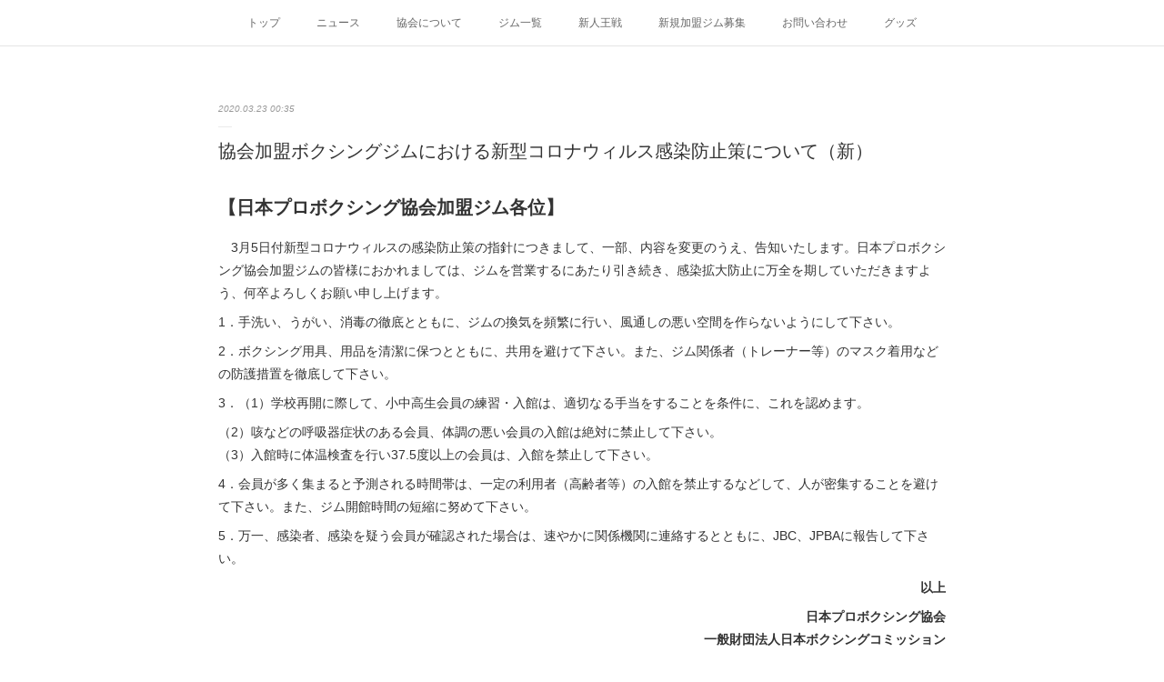

--- FILE ---
content_type: text/html; charset=utf-8
request_url: https://www.jpbox.jp/posts/8266476
body_size: 10164
content:
<!doctype html>

            <html lang="ja" data-reactroot=""><head><meta charSet="UTF-8"/><meta http-equiv="X-UA-Compatible" content="IE=edge"/><meta name="viewport" content="width=device-width,user-scalable=no,initial-scale=1.0,minimum-scale=1.0,maximum-scale=1.0"/><title data-react-helmet="true">協会加盟ボクシングジムにおける新型コロナウィルス感染防止策について（新） | 東日本ボクシング協会</title><link data-react-helmet="true" rel="canonical" href="https://www.jpbox.jp/posts/8266476/"/><meta name="description" content="【日本プロボクシング協会加盟ジム各位】　3月5日付新型コロナウィルスの感染防止策の指針につきまして、一部、内容を変更のうえ、告知いたします。日本プロボクシング協会加盟ジムの皆様におかれましては、ジムを"/><meta property="fb:app_id" content="522776621188656"/><meta property="og:url" content="https://www.jpbox.jp/posts/8266476"/><meta property="og:type" content="article"/><meta property="og:title" content="協会加盟ボクシングジムにおける新型コロナウィルス感染防止策について（新）"/><meta property="og:description" content="【日本プロボクシング協会加盟ジム各位】　3月5日付新型コロナウィルスの感染防止策の指針につきまして、一部、内容を変更のうえ、告知いたします。日本プロボクシング協会加盟ジムの皆様におかれましては、ジムを"/><meta property="og:image" content="https://cdn.amebaowndme.com/madrid-prd/madrid-web/images/sites/956117/d1edb110457b2e2bda23819b228ec230_891dbee72b609a154a3ac310fc3d69bb.jpg"/><meta property="og:site_name" content="東日本ボクシング協会"/><meta property="og:locale" content="ja_JP"/><meta name="twitter:card" content="summary_large_image"/><meta name="twitter:site" content="@amebaownd"/><meta name="twitter:title" content="協会加盟ボクシングジムにおける新型コロナウィルス感染防止策について（新） | 東日本ボクシング協会"/><meta name="twitter:description" content="【日本プロボクシング協会加盟ジム各位】　3月5日付新型コロナウィルスの感染防止策の指針につきまして、一部、内容を変更のうえ、告知いたします。日本プロボクシング協会加盟ジムの皆様におかれましては、ジムを"/><meta name="twitter:image" content="https://cdn.amebaowndme.com/madrid-prd/madrid-web/images/sites/956117/d1edb110457b2e2bda23819b228ec230_891dbee72b609a154a3ac310fc3d69bb.jpg"/><meta name="twitter:app:id:iphone" content="911640835"/><meta name="twitter:app:url:iphone" content="amebaownd://public/sites/956117/posts/8266476"/><meta name="twitter:app:id:googleplay" content="jp.co.cyberagent.madrid"/><meta name="twitter:app:url:googleplay" content="amebaownd://public/sites/956117/posts/8266476"/><meta name="twitter:app:country" content="US"/><link rel="amphtml" href="https://amp.amebaownd.com/posts/8266476"/><link rel="alternate" type="application/rss+xml" title="東日本ボクシング協会" href="https://www.jpbox.jp/rss.xml"/><link rel="alternate" type="application/atom+xml" title="東日本ボクシング協会" href="https://www.jpbox.jp/atom.xml"/><link rel="sitemap" type="application/xml" title="Sitemap" href="/sitemap.xml"/><link href="https://static.amebaowndme.com/madrid-frontend/css/user.min-a66be375c.css" rel="stylesheet" type="text/css"/><link href="https://static.amebaowndme.com/madrid-frontend/css/malia/index.min-a66be375c.css" rel="stylesheet" type="text/css"/><link rel="icon" href="https://cdn.amebaowndme.com/madrid-prd/madrid-web/images/sites/956117/d84663280df5265788ad308c9618d021_3f6226cc51d22f244ed48a57c744b583.png?width=32&amp;height=32"/><link rel="apple-touch-icon" href="https://cdn.amebaowndme.com/madrid-prd/madrid-web/images/sites/956117/d84663280df5265788ad308c9618d021_3f6226cc51d22f244ed48a57c744b583.png?width=180&amp;height=180"/><style id="site-colors" charSet="UTF-8">.u-nav-clr {
  color: #666666;
}
.u-nav-bdr-clr {
  border-color: #666666;
}
.u-nav-bg-clr {
  background-color: #ffffff;
}
.u-nav-bg-bdr-clr {
  border-color: #ffffff;
}
.u-site-clr {
  color: #333333;
}
.u-base-bg-clr {
  background-color: #ffffff;
}
.u-btn-clr {
  color: #bbbbbb;
}
.u-btn-clr:hover,
.u-btn-clr--active {
  color: rgba(187,187,187, 0.7);
}
.u-btn-clr--disabled,
.u-btn-clr:disabled {
  color: rgba(187,187,187, 0.5);
}
.u-btn-bdr-clr {
  border-color: #cccccc;
}
.u-btn-bdr-clr:hover,
.u-btn-bdr-clr--active {
  border-color: rgba(204,204,204, 0.7);
}
.u-btn-bdr-clr--disabled,
.u-btn-bdr-clr:disabled {
  border-color: rgba(204,204,204, 0.5);
}
.u-btn-bg-clr {
  background-color: #cccccc;
}
.u-btn-bg-clr:hover,
.u-btn-bg-clr--active {
  background-color: rgba(204,204,204, 0.7);
}
.u-btn-bg-clr--disabled,
.u-btn-bg-clr:disabled {
  background-color: rgba(204,204,204, 0.5);
}
.u-txt-clr {
  color: #333333;
}
.u-txt-clr--lv1 {
  color: rgba(51,51,51, 0.7);
}
.u-txt-clr--lv2 {
  color: rgba(51,51,51, 0.5);
}
.u-txt-clr--lv3 {
  color: rgba(51,51,51, 0.3);
}
.u-txt-bg-clr {
  background-color: #eaeaea;
}
.u-lnk-clr,
.u-clr-area a {
  color: #72b1b3;
}
.u-lnk-clr:visited,
.u-clr-area a:visited {
  color: rgba(114,177,179, 0.7);
}
.u-lnk-clr:hover,
.u-clr-area a:hover {
  color: rgba(114,177,179, 0.5);
}
.u-ttl-blk-clr {
  color: #333333;
}
.u-ttl-blk-bdr-clr {
  border-color: #333333;
}
.u-ttl-blk-bdr-clr--lv1 {
  border-color: #d6d6d6;
}
.u-bdr-clr {
  border-color: #ebebeb;
}
.u-acnt-bdr-clr {
  border-color: #ffffff;
}
.u-acnt-bg-clr {
  background-color: #ffffff;
}
body {
  background-color: #ffffff;
}
blockquote {
  color: rgba(51,51,51, 0.7);
  border-left-color: #ebebeb;
};</style><style id="user-css" charSet="UTF-8">;</style><style media="screen and (max-width: 800px)" id="user-sp-css" charSet="UTF-8">;</style><script>
              (function(i,s,o,g,r,a,m){i['GoogleAnalyticsObject']=r;i[r]=i[r]||function(){
              (i[r].q=i[r].q||[]).push(arguments)},i[r].l=1*new Date();a=s.createElement(o),
              m=s.getElementsByTagName(o)[0];a.async=1;a.src=g;m.parentNode.insertBefore(a,m)
              })(window,document,'script','//www.google-analytics.com/analytics.js','ga');
            </script></head><body id="mdrd-a66be375c" class="u-txt-clr u-base-bg-clr theme-malia plan-premium hide-owndbar "><noscript><iframe src="//www.googletagmanager.com/ns.html?id=GTM-PXK9MM" height="0" width="0" style="display:none;visibility:hidden"></iframe></noscript><script>
            (function(w,d,s,l,i){w[l]=w[l]||[];w[l].push({'gtm.start':
            new Date().getTime(),event:'gtm.js'});var f=d.getElementsByTagName(s)[0],
            j=d.createElement(s),dl=l!='dataLayer'?'&l='+l:'';j.async=true;j.src=
            '//www.googletagmanager.com/gtm.js?id='+i+dl;f.parentNode.insertBefore(j,f);
            })(window,document, 'script', 'dataLayer', 'GTM-PXK9MM');
            </script><div id="content"><div class="page" data-reactroot=""><div class="page__outer"><div class="page__inner u-base-bg-clr"><div role="navigation" class="common-header__outer u-nav-bg-clr"><input type="checkbox" id="header-switch" class="common-header__switch"/><div class="common-header"><div class="common-header__inner js-nav-overflow-criterion"><ul class="common-header__nav common-header-nav"><li class="common-header-nav__item js-nav-item "><a target="" class="u-nav-clr" href="/">トップ</a></li><li class="common-header-nav__item js-nav-item "><a target="" class="u-nav-clr" href="/pages/3864698/page_202005151041">ニュース</a></li><li class="common-header-nav__item js-nav-item "><a target="" class="u-nav-clr" href="/pages/3846713/about">協会について</a></li><li class="common-header-nav__item js-nav-item "><a target="" class="u-nav-clr" href="/pages/3846745/gymlist">ジム一覧</a></li><li class="common-header-nav__item js-nav-item "><a target="" class="u-nav-clr" href="/pages/3846737/tournament">新人王戦</a></li><li class="common-header-nav__item js-nav-item "><a target="" class="u-nav-clr" href="/pages/7923637/newgyms">新規加盟ジム募集</a></li><li class="common-header-nav__item js-nav-item "><a target="" class="u-nav-clr" href="/pages/3846749/contact">お問い合わせ</a></li><li class="common-header-nav__item js-nav-item "><a target="" class="u-nav-clr" href="/pages/3846747/officialshop">グッズ</a></li></ul></div><label class="common-header__more u-nav-bdr-clr" for="header-switch"><span class="u-nav-bdr-clr"><span class="u-nav-bdr-clr"><span class="u-nav-bdr-clr"></span></span></span></label></div></div><div><div role="main" class="page__main-outer u-base-bg-clr"><div class="page__main page__main--blog-detail"><div class="section"><div class="page__main--blog-detail"><div class="blog-article-outer"><article class="blog-article"><div class="blog-article__inner"><div class="blog-article__header"><time class="blog-article__date u-txt-clr u-txt-clr--lv2 u-bdr-clr" dateTime="2020-03-23T00:35:24Z">2020.03.23 00:35</time></div><div class="blog-article__content"><div class="blog-article__title blog-title"><h1 class="blog-title__text u-txt-clr">協会加盟ボクシングジムにおける新型コロナウィルス感染防止策について（新）</h1></div><div class="blog-article__body blog-body"><div class="blog-body__item"><div><div class="blog-body__text u-txt-clr u-clr-area" data-block-type="text"><h3>【日本プロボクシング協会加盟ジム各位】</h3><p>　3月5日付新型コロナウィルスの感染防止策の指針につきまして、一部、内容を変更のうえ、告知いたします。日本プロボクシング協会加盟ジムの皆様におかれましては、ジムを営業するにあたり引き続き、感染拡大防止に万全を期していただきますよう、何卒よろしくお願い申し上げます。</p><p>1．手洗い、うがい、消毒の徹底とともに、ジムの換気を頻繁に行い、風通しの悪い空間を作らないようにして下さい。</p><p>2．ボクシング用具、用品を清潔に保つとともに、共用を避けて下さい。また、ジム関係者（トレーナー等）のマスク着用などの防護措置を徹底して下さい。</p><p>3．（1）学校再開に際して、小中高生会員の練習・入館は、適切なる手当をすることを条件に、これを認めます。</p><p>（2）咳などの呼吸器症状のある会員、体調の悪い会員の入館は絶対に禁止して下さい。<br>（3）入館時に体温検査を行い37.5度以上の会員は、入館を禁止して下さい。</p><p>4．会員が多く集まると予測される時間帯は、一定の利用者（高齢者等）の入館を禁止するなどして、人が密集することを避けて下さい。また、ジム開館時間の短縮に努めて下さい。</p><p>5．万一、感染者、感染を疑う会員が確認された場合は、速やかに関係機関に連絡するとともに、JBC、JPBAに報告して下さい。</p><p style="text-align: right;"><b>以上</b></p><p style="text-align: right;"><b>日本プロボクシング協会<br>一般財団法人日本ボクシングコミッション<br>新型コロナウィルス対策連絡協議会</b></p></div></div></div><div class="blog-body__item"><div><div class="img img__item--"><div><img alt=""/></div></div></div></div></div></div><div class="blog-article__footer"><div class="bloginfo"><div class="bloginfo__category bloginfo-category"><ul class="bloginfo-category__list bloginfo-category-list"><li class="bloginfo-category-list__item"><a class="u-txt-clr u-txt-clr--lv2" href="/posts/categories/2997827">NEWS<!-- -->(<!-- -->969<!-- -->)</a></li></ul></div></div><div class="reblog-btn-outer"><div class="reblog-btn-body"><button class="reblog-btn"><span class="reblog-btn__inner"><span class="icon icon--reblog2"></span></span></button></div></div></div></div><div class="complementary-outer complementary-outer--slot2"><div class="complementary complementary--shareButton "><div class="block-type--shareButton"><div class="share share--circle share--circle-5"><button class="share__btn--facebook share__btn share__btn--circle"><span aria-hidden="true" class="icon--facebook icon"></span></button><button class="share__btn--twitter share__btn share__btn--circle"><span aria-hidden="true" class="icon--twitter icon"></span></button><button class="share__btn--hatenabookmark share__btn share__btn--circle"><span aria-hidden="true" class="icon--hatenabookmark icon"></span></button><button class="share__btn--pocket share__btn share__btn--circle"><span aria-hidden="true" class="icon--pocket icon"></span></button><button class="share__btn--googleplus share__btn share__btn--circle"><span aria-hidden="true" class="icon--googleplus icon"></span></button></div></div></div><div class="complementary complementary--siteFollow "><div class="block-type--siteFollow"><div class="site-follow u-bdr-clr"><div class="site-follow__img"><div><img alt=""/></div></div><div class="site-follow__body"><p class="site-follow__title u-txt-clr"><span class="site-follow__title-inner ">東日本ボクシング協会</span></p><p class="site-follow__text u-txt-clr u-txt-clr--lv1">東日本ボクシング協会公式ホームページです。</p><div class="site-follow__btn-outer"><button class="site-follow__btn site-follow__btn--yet"><div class="site-follow__btn-text"><span aria-hidden="true" class="site-follow__icon icon icon--plus"></span>フォロー</div></button></div></div></div></div></div></div><div class="blog-article__comment"><div class="comment-list js-comment-list" style="display:none"><div><p class="comment-count u-txt-clr u-txt-clr--lv2"><span>0</span>コメント</p><ul><li class="comment-list__item comment-item js-comment-form"><div class="comment-item__body"><form class="comment-item__form u-bdr-clr "><div class="comment-item__form-head"><textarea type="text" id="post-comment" maxLength="1100" placeholder="コメントする..." class="comment-item__input"></textarea></div><div class="comment-item__form-foot"><p class="comment-item__count-outer"><span class="comment-item__count ">1000</span> / 1000</p><button type="submit" disabled="" class="comment-item__submit">投稿</button></div></form></div></li></ul></div></div></div><div class="pswp" tabindex="-1" role="dialog" aria-hidden="true"><div class="pswp__bg"></div><div class="pswp__scroll-wrap"><div class="pswp__container"><div class="pswp__item"></div><div class="pswp__item"></div><div class="pswp__item"></div></div><div class="pswp__ui pswp__ui--hidden"><div class="pswp__top-bar"><div class="pswp__counter"></div><button class="pswp__button pswp__button--close" title="Close (Esc)"></button><button class="pswp__button pswp__button--share" title="Share"></button><button class="pswp__button pswp__button--fs" title="Toggle fullscreen"></button><button class="pswp__button pswp__button--zoom" title="Zoom in/out"></button><div class="pswp__preloader"><div class="pswp__preloader__icn"><div class="pswp__preloader__cut"><div class="pswp__preloader__donut"></div></div></div></div></div><div class="pswp__share-modal pswp__share-modal--hidden pswp__single-tap"><div class="pswp__share-tooltip"></div></div><div class="pswp__button pswp__button--close pswp__close"><span class="pswp__close__item pswp__close"></span><span class="pswp__close__item pswp__close"></span></div><div class="pswp__bottom-bar"><button class="pswp__button pswp__button--arrow--left js-lightbox-arrow" title="Previous (arrow left)"></button><button class="pswp__button pswp__button--arrow--right js-lightbox-arrow" title="Next (arrow right)"></button></div><div class=""><div class="pswp__caption"><div class="pswp__caption"></div><div class="pswp__caption__link"><a class="js-link"></a></div></div></div></div></div></div></article></div></div></div></div></div></div><footer role="contentinfo" class="page__footer footer" style="opacity:1 !important;visibility:visible !important;text-indent:0 !important;overflow:visible !important;position:static !important"><div class="footer__inner u-bdr-clr " style="opacity:1 !important;visibility:visible !important;text-indent:0 !important;overflow:visible !important;display:block !important;transform:none !important"><div class="footer__item u-bdr-clr" style="opacity:1 !important;visibility:visible !important;text-indent:0 !important;overflow:visible !important;display:block !important;transform:none !important"><p class="footer__copyright u-font"><small class="u-txt-clr u-txt-clr--lv2 u-font" style="color:rgba(51,51,51, 0.5) !important">© 2020 East Japan Boxing Associations,  All rights reserved.</small></p></div></div></footer></div></div><div class="toast"></div></div></div><script charSet="UTF-8">window.mdrdEnv="prd";</script><script charSet="UTF-8">window.INITIAL_STATE={"authenticate":{"authCheckCompleted":false,"isAuthorized":false},"blogPostReblogs":{},"category":{},"currentSite":{"fetching":false,"status":null,"site":{}},"shopCategory":{},"categories":{},"notifications":{},"page":{},"paginationTitle":{},"postArchives":{},"postComments":{"8266476":{"data":[],"pagination":{"total":0,"offset":0,"limit":0,"cursors":{"after":"","before":""}},"fetching":false},"submitting":false,"postStatus":null},"postDetail":{"postDetail-blogPostId:8266476":{"fetching":false,"loaded":true,"meta":{"code":200},"data":{"id":"8266476","userId":"1143960","siteId":"956117","status":"publish","title":"協会加盟ボクシングジムにおける新型コロナウィルス感染防止策について（新）","contents":[{"type":"text","format":"html","value":"\u003Ch3\u003E【日本プロボクシング協会加盟ジム各位】\u003C\u002Fh3\u003E\u003Cp\u003E　3月5日付新型コロナウィルスの感染防止策の指針につきまして、一部、内容を変更のうえ、告知いたします。日本プロボクシング協会加盟ジムの皆様におかれましては、ジムを営業するにあたり引き続き、感染拡大防止に万全を期していただきますよう、何卒よろしくお願い申し上げます。\u003C\u002Fp\u003E\u003Cp\u003E1．手洗い、うがい、消毒の徹底とともに、ジムの換気を頻繁に行い、風通しの悪い空間を作らないようにして下さい。\u003C\u002Fp\u003E\u003Cp\u003E2．ボクシング用具、用品を清潔に保つとともに、共用を避けて下さい。また、ジム関係者（トレーナー等）のマスク着用などの防護措置を徹底して下さい。\u003C\u002Fp\u003E\u003Cp\u003E3．（1）学校再開に際して、小中高生会員の練習・入館は、適切なる手当をすることを条件に、これを認めます。\u003C\u002Fp\u003E\u003Cp\u003E（2）咳などの呼吸器症状のある会員、体調の悪い会員の入館は絶対に禁止して下さい。\u003Cbr\u003E（3）入館時に体温検査を行い37.5度以上の会員は、入館を禁止して下さい。\u003C\u002Fp\u003E\u003Cp\u003E4．会員が多く集まると予測される時間帯は、一定の利用者（高齢者等）の入館を禁止するなどして、人が密集することを避けて下さい。また、ジム開館時間の短縮に努めて下さい。\u003C\u002Fp\u003E\u003Cp\u003E5．万一、感染者、感染を疑う会員が確認された場合は、速やかに関係機関に連絡するとともに、JBC、JPBAに報告して下さい。\u003C\u002Fp\u003E\u003Cp style=\"text-align: right;\"\u003E\u003Cb\u003E以上\u003C\u002Fb\u003E\u003C\u002Fp\u003E\u003Cp style=\"text-align: right;\"\u003E\u003Cb\u003E日本プロボクシング協会\u003Cbr\u003E一般財団法人日本ボクシングコミッション\u003Cbr\u003E新型コロナウィルス対策連絡協議会\u003C\u002Fb\u003E\u003C\u002Fp\u003E"},{"type":"image","fit":false,"scale":0,"align":"","url":"https:\u002F\u002Fcdn.amebaowndme.com\u002Fmadrid-prd\u002Fmadrid-web\u002Fimages\u002Fsites\u002F956117\u002Fd1edb110457b2e2bda23819b228ec230_891dbee72b609a154a3ac310fc3d69bb.jpg","link":"","width":849,"height":567,"target":"_self","lightboxIndex":0}],"urlPath":"","publishedUrl":"https:\u002F\u002Fwww.jpbox.jp\u002Fposts\u002F8266476","ogpDescription":"","ogpImageUrl":"","contentFiltered":"","viewCount":0,"commentCount":0,"reblogCount":0,"prevBlogPost":{"id":"8266443","title":"東日本ボクシング協会加盟ジム各位","summary":"　平素は協会運営にご協力いただき、厚く御礼申し上げます。　さて、ジムの代表者である協会員の皆様は、適切な練習環境を提供するとともに、十分な健康管理を行う責務を有します（会則会規26条）。現在、新型コロナウィルスの感染者が急増し、首都圏の各都県から、特に今週末の外出自粛要請が出ており、このような中で上記責務を果たしていただくためには、ジム営業の自粛等の検討も必要であると考えております。　つきましては、次の土日（3月28日、29日）の営業は止め、ジムを閉館するよう、協会員の皆様に要請いたします。大変な時期とは存じますが、健康管理のため、ご理解ご協力を何卒よろしくお願い申し上げます。2020年3月26日東日本ボクシング協会","imageUrl":"https:\u002F\u002Fcdn.amebaowndme.com\u002Fmadrid-prd\u002Fmadrid-web\u002Fimages\u002Fsites\u002F956117\u002F3fae703f1d055473eadef8dc65031098_c82fdb11e2d28ae2001dcb114d980d99.jpg","publishedAt":"2020-03-26T00:29:40Z"},"nextBlogPost":{"id":"8266749","title":"【プレスリリース】新型コロナウィルス対策について","summary":"　日本ボクシングコミッション（JBC）ならびに日本ボクシング協会（JPBA）により、3月13日に行われた新型コロナウイルス対策連絡協議会での決定事項になります。1．2020年4月16 日以降の興行予定について（1）中止、延期の判断・興行準備、選手のコンディショニングに鑑み4月30日までのすべてのボクシング興行の中止、延期を決定2．無観客試合についての検討（1）関西地区、4月25日または26日に府立体育館にて新人王予選を無観客にて開催予定（2）発熱のチェックを試合当日も含めて3日連続（選手）、セコンド等は入場時に一度行う。37.5 度以上は、試合中止、入場不可とする3．次回開催3月23日1時（次回議題）19日政府見解を前提に、（1）5月以降のボクシング興行再開について（2）無観客試合の具体的方法、感染予防策、（3）ジュニア・チャンピオンズリーグ予選開催の是非2020年3月13日日本プロボクシング協会一般財団法人日本ボクシングコミッション","imageUrl":"https:\u002F\u002Fcdn.amebaowndme.com\u002Fmadrid-prd\u002Fmadrid-web\u002Fimages\u002Fsites\u002F956117\u002F28245f2b2e381266c59921b109d8445f_64d2eb97e0af5f8e397eadabc936d84d.jpg","publishedAt":"2020-03-13T01:34:05Z"},"rebloggedPost":false,"blogCategories":[{"id":"2997827","siteId":"956117","label":"NEWS","publishedCount":969,"createdAt":"2020-05-08T02:15:15Z","updatedAt":"2026-01-17T08:41:37Z"}],"user":{"id":"1143960","nickname":"eastjpba_official","description":"東日本ボクシング協会","official":false,"photoUrl":"https:\u002F\u002Fprofile-api.ameba.jp\u002Fv2\u002Fas\u002Fge0639350ec2ad82204da934f8c7c6ea497914d4\u002FprofileImage?cat=300","followingCount":1,"createdAt":"2020-05-08T02:12:32Z","updatedAt":"2026-01-16T09:18:00Z"},"updateUser":{"id":"1143960","nickname":"eastjpba_official","description":"東日本ボクシング協会","official":false,"photoUrl":"https:\u002F\u002Fprofile-api.ameba.jp\u002Fv2\u002Fas\u002Fge0639350ec2ad82204da934f8c7c6ea497914d4\u002FprofileImage?cat=300","followingCount":1,"createdAt":"2020-05-08T02:12:32Z","updatedAt":"2026-01-16T09:18:00Z"},"comments":{"pagination":{"total":0,"offset":0,"limit":0,"cursors":{"after":"","before":""}},"data":[]},"publishedAt":"2020-03-23T00:35:24Z","createdAt":"2020-05-15T00:39:37Z","updatedAt":"2020-05-21T14:30:20Z","version":5}}},"postList":{},"shopList":{},"shopItemDetail":{},"pureAd":{},"keywordSearch":{},"proxyFrame":{"loaded":false},"relatedPostList":{},"route":{"route":{"path":"\u002Fposts\u002F:blog_post_id","component":function Connect(props, context) {
        _classCallCheck(this, Connect);

        var _this = _possibleConstructorReturn(this, _Component.call(this, props, context));

        _this.version = version;
        _this.store = props.store || context.store;

        (0, _invariant2["default"])(_this.store, 'Could not find "store" in either the context or ' + ('props of "' + connectDisplayName + '". ') + 'Either wrap the root component in a <Provider>, ' + ('or explicitly pass "store" as a prop to "' + connectDisplayName + '".'));

        var storeState = _this.store.getState();
        _this.state = { storeState: storeState };
        _this.clearCache();
        return _this;
      },"route":{"id":"0","type":"blog_post_detail","idForType":"0","title":"","urlPath":"\u002Fposts\u002F:blog_post_id","isHomePage":false}},"params":{"blog_post_id":"8266476"},"location":{"pathname":"\u002Fposts\u002F8266476","search":"","hash":"","action":"POP","key":"z9z78f","query":{}}},"siteConfig":{"tagline":"東日本ボクシング協会公式ホームページです。","title":"東日本ボクシング協会","copyright":"© 2020 East Japan Boxing Associations,  All rights reserved.","iconUrl":"https:\u002F\u002Fcdn.amebaowndme.com\u002Fmadrid-prd\u002Fmadrid-web\u002Fimages\u002Fsites\u002F956117\u002F5d619dba1cc151f620603a74cc363b7c_30741d3c9f922799100b906e71575194.png","logoUrl":"https:\u002F\u002Fcdn.amebaowndme.com\u002Fmadrid-prd\u002Fmadrid-web\u002Fimages\u002Fsites\u002F956117\u002Fe8ceb25dfaca59e07411ae06015d324c_7a5b37e2d6b5d9435ea408422f210705.png","coverImageUrl":"https:\u002F\u002Fcdn.amebaowndme.com\u002Fmadrid-prd\u002Fmadrid-web\u002Fimages\u002Fsites\u002F956117\u002Fa884a91fe48a64fcff86bb88f268fc8d_fd1b6253fe770755a4d6ec4d1c25b790.jpg","homePageId":"3840031","siteId":"956117","siteCategoryIds":[371,374],"themeId":"5","theme":"malia","shopId":"","openedShop":false,"shop":{"law":{"userType":"","corporateName":"","firstName":"","lastName":"","zipCode":"","prefecture":"","address":"","telNo":"","aboutContact":"","aboutPrice":"","aboutPay":"","aboutService":"","aboutReturn":""},"privacyPolicy":{"operator":"","contact":"","collectAndUse":"","restrictionToThirdParties":"","supervision":"","disclosure":"","cookie":""}},"user":{"id":"1143960","nickname":"eastjpba_official","photoUrl":"","createdAt":"2020-05-08T02:12:32Z","updatedAt":"2026-01-16T09:18:00Z"},"commentApproval":"reject","plan":{"id":"6","name":"premium-annual","ownd_header":true,"powered_by":true,"pure_ads":true},"verifiedType":"general","navigations":[{"title":"トップ","urlPath":".\u002F","target":"_self","pageId":"3840031"},{"title":"ニュース","urlPath":".\u002Fpages\u002F3864698\u002Fpage_202005151041","target":"_self","pageId":"3864698"},{"title":"協会について","urlPath":".\u002Fpages\u002F3846713\u002Fabout","target":"_self","pageId":"3846713"},{"title":"ジム一覧","urlPath":".\u002Fpages\u002F3846745\u002Fgymlist","target":"_self","pageId":"3846745"},{"title":"新人王戦","urlPath":".\u002Fpages\u002F3846737\u002Ftournament","target":"_self","pageId":"3846737"},{"title":"新規加盟ジム募集","urlPath":".\u002Fpages\u002F7923637\u002Fnewgyms","target":"_self","pageId":"7923637"},{"title":"お問い合わせ","urlPath":".\u002Fpages\u002F3846749\u002Fcontact","target":"_self","pageId":"3846749"},{"title":"グッズ","urlPath":".\u002Fpages\u002F3846747\u002Fofficialshop","target":"_self","pageId":"3846747"}],"routings":[{"id":"0","type":"blog","idForType":"0","title":"","urlPath":"\u002Fposts\u002Fpage\u002F:page_num","isHomePage":false},{"id":"0","type":"blog_post_archive","idForType":"0","title":"","urlPath":"\u002Fposts\u002Farchives\u002F:yyyy\u002F:mm","isHomePage":false},{"id":"0","type":"blog_post_archive","idForType":"0","title":"","urlPath":"\u002Fposts\u002Farchives\u002F:yyyy\u002F:mm\u002Fpage\u002F:page_num","isHomePage":false},{"id":"0","type":"blog_post_category","idForType":"0","title":"","urlPath":"\u002Fposts\u002Fcategories\u002F:category_id","isHomePage":false},{"id":"0","type":"blog_post_category","idForType":"0","title":"","urlPath":"\u002Fposts\u002Fcategories\u002F:category_id\u002Fpage\u002F:page_num","isHomePage":false},{"id":"0","type":"author","idForType":"0","title":"","urlPath":"\u002Fauthors\u002F:user_id","isHomePage":false},{"id":"0","type":"author","idForType":"0","title":"","urlPath":"\u002Fauthors\u002F:user_id\u002Fpage\u002F:page_num","isHomePage":false},{"id":"0","type":"blog_post_category","idForType":"0","title":"","urlPath":"\u002Fposts\u002Fcategory\u002F:category_id","isHomePage":false},{"id":"0","type":"blog_post_category","idForType":"0","title":"","urlPath":"\u002Fposts\u002Fcategory\u002F:category_id\u002Fpage\u002F:page_num","isHomePage":false},{"id":"0","type":"blog_post_detail","idForType":"0","title":"","urlPath":"\u002Fposts\u002F:blog_post_id","isHomePage":false},{"id":"0","type":"keywordSearch","idForType":"0","title":"","urlPath":"\u002Fsearch\u002Fq\u002F:query","isHomePage":false},{"id":"0","type":"keywordSearch","idForType":"0","title":"","urlPath":"\u002Fsearch\u002Fq\u002F:query\u002Fpage\u002F:page_num","isHomePage":false},{"id":"7923637","type":"static","idForType":"0","title":"新規加盟ジム募集","urlPath":"\u002Fpages\u002F7923637\u002F","isHomePage":false},{"id":"7923637","type":"static","idForType":"0","title":"新規加盟ジム募集","urlPath":"\u002Fpages\u002F7923637\u002F:url_path","isHomePage":false},{"id":"3864698","type":"static","idForType":"0","title":"ニュース","urlPath":"\u002Fpages\u002F3864698\u002F","isHomePage":false},{"id":"3864698","type":"static","idForType":"0","title":"ニュース","urlPath":"\u002Fpages\u002F3864698\u002F:url_path","isHomePage":false},{"id":"3846749","type":"static","idForType":"0","title":"お問い合わせ","urlPath":"\u002Fpages\u002F3846749\u002F","isHomePage":false},{"id":"3846749","type":"static","idForType":"0","title":"お問い合わせ","urlPath":"\u002Fpages\u002F3846749\u002F:url_path","isHomePage":false},{"id":"3846747","type":"static","idForType":"0","title":"グッズ","urlPath":"\u002Fpages\u002F3846747\u002F","isHomePage":false},{"id":"3846747","type":"static","idForType":"0","title":"グッズ","urlPath":"\u002Fpages\u002F3846747\u002F:url_path","isHomePage":false},{"id":"3846745","type":"static","idForType":"0","title":"ジム一覧","urlPath":"\u002Fpages\u002F3846745\u002F","isHomePage":false},{"id":"3846745","type":"static","idForType":"0","title":"ジム一覧","urlPath":"\u002Fpages\u002F3846745\u002F:url_path","isHomePage":false},{"id":"3846737","type":"static","idForType":"0","title":"新人王戦","urlPath":"\u002Fpages\u002F3846737\u002F","isHomePage":false},{"id":"3846737","type":"static","idForType":"0","title":"新人王戦","urlPath":"\u002Fpages\u002F3846737\u002F:url_path","isHomePage":false},{"id":"3846732","type":"static","idForType":"0","title":"試合情報・ランキング","urlPath":"\u002Fpages\u002F3846732\u002F","isHomePage":false},{"id":"3846732","type":"static","idForType":"0","title":"試合情報・ランキング","urlPath":"\u002Fpages\u002F3846732\u002F:url_path","isHomePage":false},{"id":"3846713","type":"static","idForType":"0","title":"協会について","urlPath":"\u002Fpages\u002F3846713\u002F","isHomePage":false},{"id":"3846713","type":"static","idForType":"0","title":"協会について","urlPath":"\u002Fpages\u002F3846713\u002F:url_path","isHomePage":false},{"id":"3840033","type":"blog","idForType":"0","title":"WORKS","urlPath":"\u002Fpages\u002F3840033\u002F","isHomePage":false},{"id":"3840033","type":"blog","idForType":"0","title":"WORKS","urlPath":"\u002Fpages\u002F3840033\u002F:url_path","isHomePage":false},{"id":"3840031","type":"static","idForType":"0","title":"トップ","urlPath":"\u002Fpages\u002F3840031\u002F","isHomePage":true},{"id":"3840031","type":"static","idForType":"0","title":"トップ","urlPath":"\u002Fpages\u002F3840031\u002F:url_path","isHomePage":true},{"id":"3840031","type":"static","idForType":"0","title":"トップ","urlPath":"\u002F","isHomePage":true}],"siteColors":{"navigationBackground":"#ffffff","navigationText":"#666666","siteTitleText":"#333333","background":"#ffffff","buttonBackground":"#cccccc","buttonText":"#bbbbbb","text":"#333333","link":"#72b1b3","titleBlock":"#333333","border":"#ebebeb","accent":"#ffffff"},"wovnioAttribute":"","useAuthorBlock":false,"twitterHashtags":"","createdAt":"2020-05-08T02:15:06Z","seoTitle":"東日本ボクシング協会","isPreview":false,"siteCategory":[{"id":"371","label":"会社や団体"},{"id":"374","label":"団体"}],"previewPost":null,"previewShopItem":null,"hasAmebaIdConnection":false,"serverTime":"2026-01-19T09:51:19Z","complementaries":{"1":{"contents":{"layout":{"rows":[{"columns":[{"blocks":[]}]}]}},"created_at":"2020-05-10T02:53:52Z","updated_at":"2020-05-13T04:38:35Z"},"2":{"contents":{"layout":{"rows":[{"columns":[{"blocks":[{"type":"shareButton","design":"circle","providers":["facebook","twitter","hatenabookmark","pocket","googleplus"]},{"type":"siteFollow","description":""}]}]}]}},"created_at":"2020-05-08T02:15:06Z","updated_at":"2020-05-13T04:38:35Z"},"3":{"contents":{"layout":{"rows":[{"columns":[{"blocks":[]}]}]}},"created_at":"2020-05-10T02:53:52Z","updated_at":"2020-05-13T04:38:35Z"},"4":{"contents":{"layout":{"rows":[{"columns":[{"blocks":[]}]}]}},"created_at":"2020-05-10T02:53:52Z","updated_at":"2020-05-13T04:38:35Z"},"11":{"contents":{"layout":{"rows":[{"columns":[{"blocks":[{"type":"siteFollow","description":""},{"type":"post","mode":"summary","title":"記事一覧","buttonTitle":"","limit":5,"layoutType":"sidebarm","categoryIds":"","showTitle":true,"showButton":true,"sortType":"recent"},{"type":"postsCategory","heading":"カテゴリ","showHeading":true,"showCount":true,"design":"tagcloud"},{"type":"postsArchive","heading":"アーカイブ","showHeading":true,"design":"accordion"},{"type":"keywordSearch","heading":"","showHeading":false}]}]}]}},"created_at":"2020-05-08T02:15:06Z","updated_at":"2020-05-08T02:15:17Z"}},"siteColorsCss":".u-nav-clr {\n  color: #666666;\n}\n.u-nav-bdr-clr {\n  border-color: #666666;\n}\n.u-nav-bg-clr {\n  background-color: #ffffff;\n}\n.u-nav-bg-bdr-clr {\n  border-color: #ffffff;\n}\n.u-site-clr {\n  color: #333333;\n}\n.u-base-bg-clr {\n  background-color: #ffffff;\n}\n.u-btn-clr {\n  color: #bbbbbb;\n}\n.u-btn-clr:hover,\n.u-btn-clr--active {\n  color: rgba(187,187,187, 0.7);\n}\n.u-btn-clr--disabled,\n.u-btn-clr:disabled {\n  color: rgba(187,187,187, 0.5);\n}\n.u-btn-bdr-clr {\n  border-color: #cccccc;\n}\n.u-btn-bdr-clr:hover,\n.u-btn-bdr-clr--active {\n  border-color: rgba(204,204,204, 0.7);\n}\n.u-btn-bdr-clr--disabled,\n.u-btn-bdr-clr:disabled {\n  border-color: rgba(204,204,204, 0.5);\n}\n.u-btn-bg-clr {\n  background-color: #cccccc;\n}\n.u-btn-bg-clr:hover,\n.u-btn-bg-clr--active {\n  background-color: rgba(204,204,204, 0.7);\n}\n.u-btn-bg-clr--disabled,\n.u-btn-bg-clr:disabled {\n  background-color: rgba(204,204,204, 0.5);\n}\n.u-txt-clr {\n  color: #333333;\n}\n.u-txt-clr--lv1 {\n  color: rgba(51,51,51, 0.7);\n}\n.u-txt-clr--lv2 {\n  color: rgba(51,51,51, 0.5);\n}\n.u-txt-clr--lv3 {\n  color: rgba(51,51,51, 0.3);\n}\n.u-txt-bg-clr {\n  background-color: #eaeaea;\n}\n.u-lnk-clr,\n.u-clr-area a {\n  color: #72b1b3;\n}\n.u-lnk-clr:visited,\n.u-clr-area a:visited {\n  color: rgba(114,177,179, 0.7);\n}\n.u-lnk-clr:hover,\n.u-clr-area a:hover {\n  color: rgba(114,177,179, 0.5);\n}\n.u-ttl-blk-clr {\n  color: #333333;\n}\n.u-ttl-blk-bdr-clr {\n  border-color: #333333;\n}\n.u-ttl-blk-bdr-clr--lv1 {\n  border-color: #d6d6d6;\n}\n.u-bdr-clr {\n  border-color: #ebebeb;\n}\n.u-acnt-bdr-clr {\n  border-color: #ffffff;\n}\n.u-acnt-bg-clr {\n  background-color: #ffffff;\n}\nbody {\n  background-color: #ffffff;\n}\nblockquote {\n  color: rgba(51,51,51, 0.7);\n  border-left-color: #ebebeb;\n}","siteFont":{"id":"9","name":"Lato"},"siteCss":"","siteSpCss":"","meta":{"Title":"協会加盟ボクシングジムにおける新型コロナウィルス感染防止策について（新） | 東日本ボクシング協会","Description":"【日本プロボクシング協会加盟ジム各位】　3月5日付新型コロナウィルスの感染防止策の指針につきまして、一部、内容を変更のうえ、告知いたします。日本プロボクシング協会加盟ジムの皆様におかれましては、ジムを","Keywords":"","Noindex":false,"Nofollow":false,"CanonicalUrl":"https:\u002F\u002Fwww.jpbox.jp\u002Fposts\u002F8266476","AmpHtml":"https:\u002F\u002Famp.amebaownd.com\u002Fposts\u002F8266476","DisabledFragment":false,"OgMeta":{"Type":"article","Title":"協会加盟ボクシングジムにおける新型コロナウィルス感染防止策について（新）","Description":"【日本プロボクシング協会加盟ジム各位】　3月5日付新型コロナウィルスの感染防止策の指針につきまして、一部、内容を変更のうえ、告知いたします。日本プロボクシング協会加盟ジムの皆様におかれましては、ジムを","Image":"https:\u002F\u002Fcdn.amebaowndme.com\u002Fmadrid-prd\u002Fmadrid-web\u002Fimages\u002Fsites\u002F956117\u002Fd1edb110457b2e2bda23819b228ec230_891dbee72b609a154a3ac310fc3d69bb.jpg","SiteName":"東日本ボクシング協会","Locale":"ja_JP"},"DeepLinkMeta":{"Ios":{"Url":"amebaownd:\u002F\u002Fpublic\u002Fsites\u002F956117\u002Fposts\u002F8266476","AppStoreId":"911640835","AppName":"Ameba Ownd"},"Android":{"Url":"amebaownd:\u002F\u002Fpublic\u002Fsites\u002F956117\u002Fposts\u002F8266476","AppName":"Ameba Ownd","Package":"jp.co.cyberagent.madrid"},"WebUrl":"https:\u002F\u002Fwww.jpbox.jp\u002Fposts\u002F8266476"},"TwitterCard":{"Type":"summary_large_image","Site":"@amebaownd","Creator":"","Title":"協会加盟ボクシングジムにおける新型コロナウィルス感染防止策について（新） | 東日本ボクシング協会","Description":"【日本プロボクシング協会加盟ジム各位】　3月5日付新型コロナウィルスの感染防止策の指針につきまして、一部、内容を変更のうえ、告知いたします。日本プロボクシング協会加盟ジムの皆様におかれましては、ジムを","Image":"https:\u002F\u002Fcdn.amebaowndme.com\u002Fmadrid-prd\u002Fmadrid-web\u002Fimages\u002Fsites\u002F956117\u002Fd1edb110457b2e2bda23819b228ec230_891dbee72b609a154a3ac310fc3d69bb.jpg"},"TwitterAppCard":{"CountryCode":"US","IPhoneAppId":"911640835","AndroidAppPackageName":"jp.co.cyberagent.madrid","CustomUrl":"amebaownd:\u002F\u002Fpublic\u002Fsites\u002F956117\u002Fposts\u002F8266476"},"SiteName":"東日本ボクシング協会","ImageUrl":"https:\u002F\u002Fcdn.amebaowndme.com\u002Fmadrid-prd\u002Fmadrid-web\u002Fimages\u002Fsites\u002F956117\u002Fd1edb110457b2e2bda23819b228ec230_891dbee72b609a154a3ac310fc3d69bb.jpg","FacebookAppId":"522776621188656","InstantArticleId":"","FaviconUrl":"https:\u002F\u002Fcdn.amebaowndme.com\u002Fmadrid-prd\u002Fmadrid-web\u002Fimages\u002Fsites\u002F956117\u002Fd84663280df5265788ad308c9618d021_3f6226cc51d22f244ed48a57c744b583.png?width=32&height=32","AppleTouchIconUrl":"https:\u002F\u002Fcdn.amebaowndme.com\u002Fmadrid-prd\u002Fmadrid-web\u002Fimages\u002Fsites\u002F956117\u002Fd84663280df5265788ad308c9618d021_3f6226cc51d22f244ed48a57c744b583.png?width=180&height=180","RssItems":[{"title":"東日本ボクシング協会","url":"https:\u002F\u002Fwww.jpbox.jp\u002Frss.xml"}],"AtomItems":[{"title":"東日本ボクシング協会","url":"https:\u002F\u002Fwww.jpbox.jp\u002Fatom.xml"}]},"googleConfig":{"TrackingCode":"","SiteVerificationCode":""},"lanceTrackingUrl":"","FRM_ID_SIGNUP":"c.ownd-sites_r.ownd-sites_956117","landingPageParams":{"domain":"www.jpbox.jp","protocol":"https","urlPath":"\u002Fposts\u002F8266476"}},"siteFollow":{},"siteServiceTokens":{},"snsFeed":{},"toastMessages":{"messages":[]},"user":{"loaded":false,"me":{}},"userSites":{"fetching":null,"sites":[]},"userSiteCategories":{}};</script><script src="https://static.amebaowndme.com/madrid-metro/js/malia-c961039a0e890b88fbda.js" charSet="UTF-8"></script><style charSet="UTF-8">    @font-face {
      font-family: 'Lato';
      src: url('https://static.amebaowndme.com/madrid-frontend/fonts/userfont/Lato.woff2');
    }
    .u-font {
      font-family: "Lato", "ヒラギノ角ゴ ProN W3", "Hiragino Kaku Gothic ProN", sans-serif;
    }  </style></body></html>